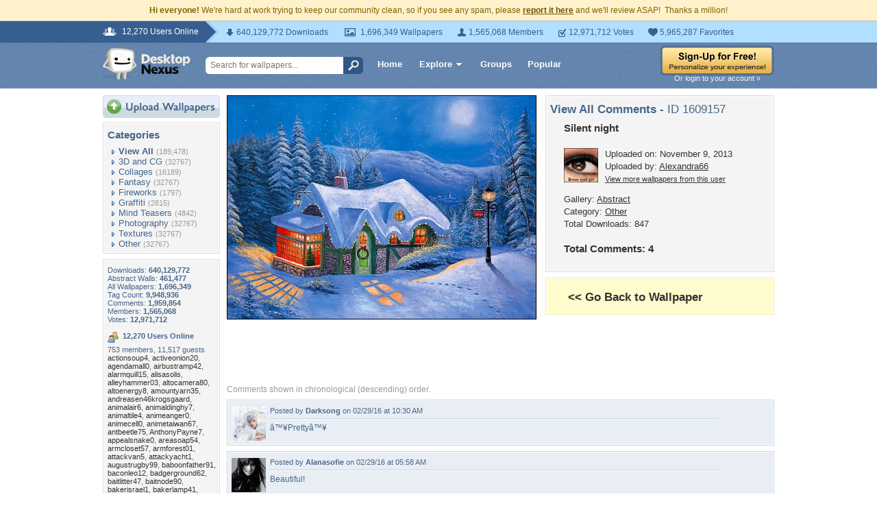

--- FILE ---
content_type: text/css
request_url: https://assets.desktopnexus.com/css/dnrichtext.css
body_size: 70
content:
.dnrt_toolbar {
	position: relative;
	padding: 6px 4px 2px 4px;
	line-height: 1px;
	font-size: 1px;
	background-color: #F4F4F4;
	border-top: 1px solid #DCDCDC;
	border-left: 1px solid #DCDCDC;
	border-right: 1px solid #DCDCDC;
	width: 300px;
}

.dnrt_textarea {
	border: 1px solid #CCCCCC;
	padding: 2px 4px;
	margin-top: 0;
}

.dnrt_button {
	float: left;
	display: inline;
	padding: 4px;
	margin: 1px;
	border: 1px solid #F4F4F4;
	background-image: url('../images/forum/rte-toolbar-icons.gif');
}

.dnrt_button_active {
	background-color: #FFFFDD;
	border: 1px solid #888888;
}

.dnrt_button:hover, .dnrt_button:active {
	border: 1px solid #CCCCCC;
	background-color: #FBFBFB;
}

.dnrt_sep {
	background-position: -6px -95px;
	height: 16px;
	width: 4px;
}

.dnrt_sep:hover, .dnrt_sep:active {
	border: 1px solid transparent;
	background-color: transparent;
}


/* BBCode Styles */
.bbQuoteTop {
	margin-left: 25px;
	margin-top: 6px;
	font-size: 9pt;
	color: #888888;
	font-weight: normal;
}

.bbQuote {
	margin-left: 25px;
	background-color: #FFFFFF;
	padding: 8px;
	border: 1px solid #AAAAAA;
	margin-bottom: 8px;
}

.bbQuoteBy {
	font-style: italic;
	font-weight: bold;
	font-size: 8pt;
	color: #555555;
	padding-bottom: 6px;
}



--- FILE ---
content_type: application/javascript; charset=UTF-8
request_url: https://abstract.desktopnexus.com/cdn-cgi/challenge-platform/h/b/scripts/jsd/e8e65e95f26d/main.js?
body_size: 4488
content:
window._cf_chl_opt={REqn6:'b'};~function(n1,g,a,X,s,J,G,Z){n1=l,function(v,N,nz,n0,k,h){for(nz={v:480,N:474,k:456,h:447,f:365,i:477,o:463,j:386,H:461,c:390,C:408,U:395},n0=l,k=v();!![];)try{if(h=parseInt(n0(nz.v))/1*(parseInt(n0(nz.N))/2)+-parseInt(n0(nz.k))/3*(parseInt(n0(nz.h))/4)+parseInt(n0(nz.f))/5*(-parseInt(n0(nz.i))/6)+-parseInt(n0(nz.o))/7*(-parseInt(n0(nz.j))/8)+-parseInt(n0(nz.H))/9+-parseInt(n0(nz.c))/10*(-parseInt(n0(nz.C))/11)+parseInt(n0(nz.U))/12,N===h)break;else k.push(k.shift())}catch(f){k.push(k.shift())}}(n,404172),g=this||self,a=g[n1(472)],X=function(ny,np,nW,nb,nP,nw,n2,k,h,f){return ny={v:421,N:443},np={v:479,N:479,k:393,h:479,f:454,i:479,o:416,j:416},nW={v:380},nb={v:392},nP={v:380,N:416,k:411,h:449,f:466,i:411,o:449,j:466,H:466,c:392,C:393,U:392,I:392,D:479,e:479,T:411,S:449,Q:466,A:393,x:393,d:479,E:393,R:393,K:393,m:454},nw={v:417,N:416},n2=n1,k=String[n2(ny.v)],h={'h':function(i){return null==i?'':h.g(i,6,function(o,n3){return n3=l,n3(nw.v)[n3(nw.N)](o)})},'g':function(i,o,j,n4,H,C,U,I,D,T,S,Q,A,x,E,R,K,M){if(n4=n2,null==i)return'';for(C={},U={},I='',D=2,T=3,S=2,Q=[],A=0,x=0,E=0;E<i[n4(nP.v)];E+=1)if(R=i[n4(nP.N)](E),Object[n4(nP.k)][n4(nP.h)][n4(nP.f)](C,R)||(C[R]=T++,U[R]=!0),K=I+R,Object[n4(nP.i)][n4(nP.o)][n4(nP.j)](C,K))I=K;else{if(Object[n4(nP.k)][n4(nP.h)][n4(nP.H)](U,I)){if(256>I[n4(nP.c)](0)){for(H=0;H<S;A<<=1,x==o-1?(x=0,Q[n4(nP.C)](j(A)),A=0):x++,H++);for(M=I[n4(nP.U)](0),H=0;8>H;A=1&M|A<<1.78,o-1==x?(x=0,Q[n4(nP.C)](j(A)),A=0):x++,M>>=1,H++);}else{for(M=1,H=0;H<S;A=M|A<<1,o-1==x?(x=0,Q[n4(nP.C)](j(A)),A=0):x++,M=0,H++);for(M=I[n4(nP.I)](0),H=0;16>H;A=M&1|A<<1,x==o-1?(x=0,Q[n4(nP.C)](j(A)),A=0):x++,M>>=1,H++);}D--,D==0&&(D=Math[n4(nP.D)](2,S),S++),delete U[I]}else for(M=C[I],H=0;H<S;A=A<<1.77|1&M,x==o-1?(x=0,Q[n4(nP.C)](j(A)),A=0):x++,M>>=1,H++);I=(D--,0==D&&(D=Math[n4(nP.e)](2,S),S++),C[K]=T++,String(R))}if(''!==I){if(Object[n4(nP.T)][n4(nP.S)][n4(nP.Q)](U,I)){if(256>I[n4(nP.c)](0)){for(H=0;H<S;A<<=1,o-1==x?(x=0,Q[n4(nP.A)](j(A)),A=0):x++,H++);for(M=I[n4(nP.I)](0),H=0;8>H;A=A<<1|1&M,x==o-1?(x=0,Q[n4(nP.C)](j(A)),A=0):x++,M>>=1,H++);}else{for(M=1,H=0;H<S;A=M|A<<1,o-1==x?(x=0,Q[n4(nP.A)](j(A)),A=0):x++,M=0,H++);for(M=I[n4(nP.U)](0),H=0;16>H;A=M&1|A<<1.57,x==o-1?(x=0,Q[n4(nP.x)](j(A)),A=0):x++,M>>=1,H++);}D--,0==D&&(D=Math[n4(nP.d)](2,S),S++),delete U[I]}else for(M=C[I],H=0;H<S;A=A<<1|1&M,x==o-1?(x=0,Q[n4(nP.E)](j(A)),A=0):x++,M>>=1,H++);D--,D==0&&S++}for(M=2,H=0;H<S;A=A<<1.45|M&1,x==o-1?(x=0,Q[n4(nP.R)](j(A)),A=0):x++,M>>=1,H++);for(;;)if(A<<=1,x==o-1){Q[n4(nP.K)](j(A));break}else x++;return Q[n4(nP.m)]('')},'j':function(i,n5){return n5=n2,null==i?'':''==i?null:h.i(i[n5(nW.v)],32768,function(o,n6){return n6=n5,i[n6(nb.v)](o)})},'i':function(i,o,j,n7,H,C,U,I,D,T,S,Q,A,x,E,R,M,K){for(n7=n2,H=[],C=4,U=4,I=3,D=[],Q=j(0),A=o,x=1,T=0;3>T;H[T]=T,T+=1);for(E=0,R=Math[n7(np.v)](2,2),S=1;S!=R;K=A&Q,A>>=1,0==A&&(A=o,Q=j(x++)),E|=(0<K?1:0)*S,S<<=1);switch(E){case 0:for(E=0,R=Math[n7(np.v)](2,8),S=1;S!=R;K=Q&A,A>>=1,A==0&&(A=o,Q=j(x++)),E|=(0<K?1:0)*S,S<<=1);M=k(E);break;case 1:for(E=0,R=Math[n7(np.N)](2,16),S=1;S!=R;K=Q&A,A>>=1,0==A&&(A=o,Q=j(x++)),E|=(0<K?1:0)*S,S<<=1);M=k(E);break;case 2:return''}for(T=H[3]=M,D[n7(np.k)](M);;){if(x>i)return'';for(E=0,R=Math[n7(np.v)](2,I),S=1;R!=S;K=A&Q,A>>=1,0==A&&(A=o,Q=j(x++)),E|=(0<K?1:0)*S,S<<=1);switch(M=E){case 0:for(E=0,R=Math[n7(np.N)](2,8),S=1;S!=R;K=A&Q,A>>=1,A==0&&(A=o,Q=j(x++)),E|=(0<K?1:0)*S,S<<=1);H[U++]=k(E),M=U-1,C--;break;case 1:for(E=0,R=Math[n7(np.h)](2,16),S=1;S!=R;K=Q&A,A>>=1,0==A&&(A=o,Q=j(x++)),E|=S*(0<K?1:0),S<<=1);H[U++]=k(E),M=U-1,C--;break;case 2:return D[n7(np.f)]('')}if(C==0&&(C=Math[n7(np.i)](2,I),I++),H[M])M=H[M];else if(U===M)M=T+T[n7(np.o)](0);else return null;D[n7(np.k)](M),H[U++]=T+M[n7(np.j)](0),C--,T=M,C==0&&(C=Math[n7(np.i)](2,I),I++)}}},f={},f[n2(ny.N)]=h.h,f}(),s={},s[n1(452)]='o',s[n1(435)]='s',s[n1(415)]='u',s[n1(445)]='z',s[n1(442)]='n',s[n1(375)]='I',s[n1(467)]='b',J=s,g[n1(403)]=function(N,h,i,o,no,ni,nf,nv,H,C,U,I,D,T){if(no={v:481,N:418,k:476,h:458,f:422,i:438,o:458,j:438,H:369,c:446,C:380,U:431,I:450},ni={v:374,N:380,k:471},nf={v:411,N:449,k:466,h:393},nv=n1,h===null||h===void 0)return o;for(H=V(h),N[nv(no.v)][nv(no.N)]&&(H=H[nv(no.k)](N[nv(no.v)][nv(no.N)](h))),H=N[nv(no.h)][nv(no.f)]&&N[nv(no.i)]?N[nv(no.o)][nv(no.f)](new N[(nv(no.j))](H)):function(S,nN,Q){for(nN=nv,S[nN(ni.v)](),Q=0;Q<S[nN(ni.N)];S[Q+1]===S[Q]?S[nN(ni.k)](Q+1,1):Q+=1);return S}(H),C='nAsAaAb'.split('A'),C=C[nv(no.H)][nv(no.c)](C),U=0;U<H[nv(no.C)];I=H[U],D=F(N,h,I),C(D)?(T='s'===D&&!N[nv(no.U)](h[I]),nv(no.I)===i+I?j(i+I,D):T||j(i+I,h[I])):j(i+I,D),U++);return o;function j(S,Q,nl){nl=l,Object[nl(nf.v)][nl(nf.N)][nl(nf.k)](o,Q)||(o[Q]=[]),o[Q][nl(nf.h)](S)}},G=n1(372)[n1(373)](';'),Z=G[n1(369)][n1(446)](G),g[n1(425)]=function(v,N,nr,nY,k,h,i,o){for(nr={v:423,N:380,k:434,h:393,f:407},nY=n1,k=Object[nY(nr.v)](N),h=0;h<k[nY(nr.N)];h++)if(i=k[h],i==='f'&&(i='N'),v[i]){for(o=0;o<N[k[h]][nY(nr.N)];-1===v[i][nY(nr.k)](N[k[h]][o])&&(Z(N[k[h]][o])||v[i][nY(nr.h)]('o.'+N[k[h]][o])),o++);}else v[i]=N[k[h]][nY(nr.f)](function(j){return'o.'+j})},B();function F(v,N,k,nO,n9,h){n9=(nO={v:465,N:458,k:470,h:458,f:459},n1);try{return N[k][n9(nO.v)](function(){}),'p'}catch(i){}try{if(N[k]==null)return void 0===N[k]?'u':'x'}catch(o){return'i'}return v[n9(nO.N)][n9(nO.k)](N[k])?'a':N[k]===v[n9(nO.h)]?'q0':!0===N[k]?'T':!1===N[k]?'F':(h=typeof N[k],n9(nO.f)==h?L(v,N[k])?'N':'f':J[h]||'?')}function O(k,h,nR,nZ,f,i,o){if(nR={v:377,N:419,k:426,h:379,f:364,i:457,o:414,j:462,H:457,c:366,C:394,U:414,I:462},nZ=n1,f=nZ(nR.v),!k[nZ(nR.N)])return;h===nZ(nR.k)?(i={},i[nZ(nR.h)]=f,i[nZ(nR.f)]=k.r,i[nZ(nR.i)]=nZ(nR.k),g[nZ(nR.o)][nZ(nR.j)](i,'*')):(o={},o[nZ(nR.h)]=f,o[nZ(nR.f)]=k.r,o[nZ(nR.H)]=nZ(nR.c),o[nZ(nR.C)]=h,g[nZ(nR.U)][nZ(nR.I)](o,'*'))}function b(nC,na,v,N,k,h){return nC={v:382,N:398,k:363},na=n1,v=g[na(nC.v)],N=3600,k=Math[na(nC.N)](+atob(v.t)),h=Math[na(nC.N)](Date[na(nC.k)]()/1e3),h-k>N?![]:!![]}function z(nH,nk,k,h,f,i,o){nk=(nH={v:428,N:409,k:427,h:440,f:430,i:388,o:399,j:464,H:370,c:371,C:387,U:388,I:468},n1);try{return k=a[nk(nH.v)](nk(nH.N)),k[nk(nH.k)]=nk(nH.h),k[nk(nH.f)]='-1',a[nk(nH.i)][nk(nH.o)](k),h=k[nk(nH.j)],f={},f=BMiX0(h,h,'',f),f=BMiX0(h,h[nk(nH.H)]||h[nk(nH.c)],'n.',f),f=BMiX0(h,k[nk(nH.C)],'d.',f),a[nk(nH.U)][nk(nH.I)](k),i={},i.r=f,i.e=null,i}catch(j){return o={},o.r={},o.e=j,o}}function L(v,N,nB,n8){return nB={v:473,N:473,k:411,h:385,f:466,i:434,o:439},n8=n1,N instanceof v[n8(nB.v)]&&0<v[n8(nB.N)][n8(nB.k)][n8(nB.h)][n8(nB.f)](N)[n8(nB.i)](n8(nB.o))}function V(v,nh,nn,N){for(nh={v:476,N:423,k:451},nn=n1,N=[];null!==v;N=N[nn(nh.v)](Object[nn(nh.N)](v)),v=Object[nn(nh.k)](v));return N}function W(v,N,ne,nD,nI,nU,nX,k,h){ne={v:382,N:362,k:396,h:400,f:405,i:444,o:404,j:381,H:419,c:368,C:383,U:436,I:441,D:376,e:443,T:401},nD={v:448},nI={v:429,N:426,k:406},nU={v:368},nX=n1,k=g[nX(ne.v)],h=new g[(nX(ne.N))](),h[nX(ne.k)](nX(ne.h),nX(ne.f)+g[nX(ne.i)][nX(ne.o)]+nX(ne.j)+k.r),k[nX(ne.H)]&&(h[nX(ne.c)]=5e3,h[nX(ne.C)]=function(ns){ns=nX,N(ns(nU.v))}),h[nX(ne.U)]=function(nJ){nJ=nX,h[nJ(nI.v)]>=200&&h[nJ(nI.v)]<300?N(nJ(nI.N)):N(nJ(nI.k)+h[nJ(nI.v)])},h[nX(ne.I)]=function(nL){nL=nX,N(nL(nD.v))},h[nX(ne.D)](X[nX(ne.e)](JSON[nX(ne.T)](v)))}function y(h,f,nS,nF,i,o,j,H,c,C,U,I){if(nS={v:478,N:366,k:382,h:405,f:444,i:404,o:378,j:402,H:362,c:396,C:400,U:368,I:383,D:420,e:432,T:389,S:455,Q:460,A:384,x:437,d:444,E:391,R:475,K:410,m:379,M:424,nQ:376,nA:443},nF=n1,!P(.01))return![];o=(i={},i[nF(nS.v)]=h,i[nF(nS.N)]=f,i);try{j=g[nF(nS.k)],H=nF(nS.h)+g[nF(nS.f)][nF(nS.i)]+nF(nS.o)+j.r+nF(nS.j),c=new g[(nF(nS.H))](),c[nF(nS.c)](nF(nS.C),H),c[nF(nS.U)]=2500,c[nF(nS.I)]=function(){},C={},C[nF(nS.D)]=g[nF(nS.f)][nF(nS.e)],C[nF(nS.T)]=g[nF(nS.f)][nF(nS.S)],C[nF(nS.Q)]=g[nF(nS.f)][nF(nS.A)],C[nF(nS.x)]=g[nF(nS.d)][nF(nS.E)],U=C,I={},I[nF(nS.R)]=o,I[nF(nS.K)]=U,I[nF(nS.m)]=nF(nS.M),c[nF(nS.nQ)](X[nF(nS.nA)](I))}catch(D){}}function n(nK){return nK='catch,call,boolean,removeChild,addEventListener,isArray,splice,document,Function,222NzTZnJ,errorInfoObject,concat,1166682SAtZRg,msg,pow,126voMPPH,Object,XMLHttpRequest,now,sid,20asqoSy,error,readyState,timeout,includes,clientInformation,navigator,_cf_chl_opt;LqFH6;hVbM2;qStf6;tWSG2;llLXq5;dvpE4;ZXhrd5;kmUgV6;oEkGG2;ROBk0;iurWZ5;vsQae6;qTTx8;BMiX0;XrsK5;KHBf4;MliV1,split,sort,bigint,send,cloudflare-invisible,/b/ov1/0.8638382473024373:1762215237:hsHxeIS-YIk98Rp-lsQVvHhHVsi91vMamoA96fpUVP0/,source,length,/jsd/r/0.8638382473024373:1762215237:hsHxeIS-YIk98Rp-lsQVvHhHVsi91vMamoA96fpUVP0/,__CF$cv$params,ontimeout,EqCd5,toString,8jafbhy,contentDocument,body,chlApiUrl,590YdRlrs,ItCy7,charCodeAt,push,detail,17489028NHGMLN,open,DOMContentLoaded,floor,appendChild,POST,stringify,/invisible/jsd,BMiX0,REqn6,/cdn-cgi/challenge-platform/h/,http-code:,map,6523wMXBAd,iframe,chctx,prototype,random,loading,parent,undefined,charAt,Xm+cS3UF0HvkbQOdEDqg6N1yxVJT$4LprKetufIz5P2WGo-sjY7B8nhCilZM9RawA,getOwnPropertyNames,api,chlApiSitekey,fromCharCode,from,keys,jsd,XrsK5,success,style,createElement,status,tabIndex,isNaN,JHRle4,error on cf_chl_props,indexOf,string,onload,chlApiClientVersion,Set,[native code],display: none,onerror,number,dNhaCvMuc,_cf_chl_opt,symbol,bind,436WoTtbX,xhr-error,hasOwnProperty,d.cookie,getPrototypeOf,object,onreadystatechange,join,mwju8,21162ZjwvcU,event,Array,function,chlApiRumWidgetAgeMs,362619sueNNP,postMessage,3393215IgWrlL,contentWindow'.split(','),n=function(){return nK},n()}function P(v,nc,ng){return nc={v:412},ng=n1,Math[ng(nc.v)]()>v}function l(v,N,Y){return Y=n(),l=function(k,g,a){return k=k-362,a=Y[k],a},l(v,N)}function B(nE,nd,nA,nV,v,N,k,h,f){if(nE={v:382,N:419,k:367,h:413,f:469,i:469,o:397,j:453,H:453},nd={v:367,N:413,k:453},nA={v:433},nV=n1,v=g[nV(nE.v)],!v)return;if(!b())return;(N=![],k=v[nV(nE.N)]===!![],h=function(nG,i){(nG=nV,!N)&&(N=!![],i=z(),W(i.r,function(o){O(v,o)}),i.e&&y(nG(nA.v),i.e))},a[nV(nE.k)]!==nV(nE.h))?h():g[nV(nE.f)]?a[nV(nE.i)](nV(nE.o),h):(f=a[nV(nE.j)]||function(){},a[nV(nE.H)]=function(nu){nu=nV,f(),a[nu(nd.v)]!==nu(nd.N)&&(a[nu(nd.k)]=f,h())})}}()

--- FILE ---
content_type: application/javascript
request_url: https://cdn.privacybee.com/js/pub.js
body_size: 2972
content:
function _initPrivacyBee(data) {
    if (!data.token) {
        throw new Error('Privacy Bee script did not find a token')
    }

    var token = data.token;
    var slug = data.slug;

    _checkAndBlockDuplicate();
    _initPrivacyBeeStylesheets();

    if (data.seal) {
        _buildPrivacyBeeSeal(token, slug);
    }
}

function _buildPrivacyBeeSeal(token, slug) {
    document.addEventListener(`click`, e => {
        const origin = e.target.closest("a");

        if (origin && origin.rel && origin.rel === 'nofollow' && origin.classList.contains('privacybeeseal')) {
            e.preventDefault();
            alert('Privacy Bee Security Alert: Modifications detected to the seal JavaScript!')
        }
    });

    var base = _getHtmlElementForSeal();

    var links = document.querySelectorAll('.privacybeeseal');

    setTimeout(() => {
        var locks = document.querySelectorAll(".pb-logo-lock");

        for (let lock of locks) {
            lock.className += " move";
        }

        var initialTexts = document.querySelectorAll(".pb-initial-text-wrapper");

        for (let initialText of initialTexts) {
            initialText.className += " hidden";
        }

        var secondaryTexts = document.querySelectorAll(".pb-secondary-text-wrapper");

        for (let secondaryText of secondaryTexts) {
            secondaryText.classList.remove('hidden');
        }
    }, 1500)

    for (let link of links) {
        link.innerHTML = base;
        if ( slug ) {
            link.href = 'https://trust.privacybee.com/' + slug + '?aff=' + token;
        } else {
            link.href = 'https://privacybee.com/?aff=' + token;
        }
    }

    _getHiveDetailsForSeal(token);
}

function _getHiveDetailsForSeal(token) {

    var req = new XMLHttpRequest();
    req.open('GET', `https://api-app.privacybee.com/v1/hive-access/${ token }`, true);

    req.onreadystatechange = function() {
        if (req.readyState == XMLHttpRequest.DONE) {
            const response = JSON.parse(this.responseText);
            var companyName = response.data.company_name;
            var accessed = response.data.accessed;

            var companyNames = document.querySelectorAll(".pb-company-name");

            for (let companyNameEl of companyNames) {
                companyNameEl.innerHTML = companyName
            }

            var accessedAtDates = document.querySelectorAll(".pb-trust-date");

            for (let accessedAtDate of accessedAtDates) {
                accessedAtDate.innerHTML = accessed
            }
        }
    }

    req.send();
}

function _getHtmlElementForSeal() {
    return `<div class="pb-wrapper">
    <div class="pb-initial-text-wrapper">
      <img class="pb-logo-text" alt="" src="https://cdn.privacybee.com/hive/privacy-bee-logo-text.png">
      <div class="pb-text">Consumer Privacy Advocate</div>
    </div>

    <img class="pb-logo-lock" alt=""
      src="https://cdn.privacybee.com/hive/privacy-bee-logo.png">

    <div class="pb-secondary-text-wrapper hidden">
      <div class="pb-data-pledge">
        <div class="pb-data-privacy-pledge-header">DATA PRIVACY PLEDGE</div>
        <div class="pb-company-name"></div>
      </div>
      <div class="pb-trust">Trust certified as of&nbsp;<span class="pb-trust-date"></span></div>
    </div></div>`;
}

function _initPrivacyBeeStylesheets () {
  var css = `
 .privacybeeseal * {
    animation : none;
    animation-delay : 0;
    animation-direction : normal;
    animation-duration : 0;
    animation-fill-mode : none;
    animation-iteration-count : 1;
    animation-name : none;
    animation-play-state : running;
    animation-timing-function : ease;
    backface-visibility : visible;
    background : 0;
    background-attachment : scroll;
    background-clip : border-box;
    background-color : transparent;
    background-image : none;
    background-origin : padding-box;
    background-position : 0 0;
    background-position-x : 0;
    background-position-y : 0;
    background-repeat : repeat;
    background-size : auto auto;
    border : 0;
    border-style : none;
    border-width : medium;
    border-color : inherit;
    border-bottom : 0;
    border-bottom-color : inherit;
    border-bottom-left-radius : 0;
    border-bottom-right-radius : 0;
    border-bottom-style : none;
    border-bottom-width : medium;
    border-collapse : separate;
    border-image : none;
    border-left : 0;
    border-left-color : inherit;
    border-left-style : none;
    border-left-width : medium;
    border-radius : 0;
    border-right : 0;
    border-right-color : inherit;
    border-right-style : none;
    border-right-width : medium;
    border-spacing : 0;
    border-top : 0;
    border-top-color : inherit;
    border-top-left-radius : 0;
    border-top-right-radius : 0;
    border-top-style : none;
    border-top-width : medium;
    bottom : auto;
    box-shadow : none;
    box-sizing : content-box;
    caption-side : top;
    clear : none;
    clip : auto;
    color : inherit;
    columns : auto;
    column-count : auto;
    column-fill : balance;
    column-gap : normal;
    column-rule : medium none currentColor;
    column-rule-color : currentColor;
    column-rule-style : none;
    column-rule-width : none;
    column-span : 1;
    column-width : auto;
    content : normal;
    counter-increment : none;
    counter-reset : none;
    direction : ltr;
    display : inline;
    empty-cells : show;
    float : none;
    font : normal;
    font-family : inherit;
    font-size : medium;
    font-style : normal;
    font-variant : normal;
    font-weight : normal;
    height : auto;
    hyphens : none;
    left : auto;
    letter-spacing : normal;
    line-height : normal;
    list-style : none;
    list-style-image : none;
    list-style-position : outside;
    list-style-type : disc;
    margin : 0;
    margin-bottom : 0;
    margin-left : 0;
    margin-right : 0;
    margin-top : 0;
    max-height : none;
    max-width : none;
    min-height : 0;
    min-width : 0;
    opacity : 1;
    orphans : 0;
    outline : 0;
    outline-color : invert;
    outline-style : none;
    outline-width : medium;
    overflow : visible;
    overflow-x : visible;
    overflow-y : visible;
    padding : 0;
    padding-bottom : 0;
    padding-left : 0;
    padding-right : 0;
    padding-top : 0;
    page-break-after : auto;
    page-break-before : auto;
    page-break-inside : auto;
    perspective : none;
    perspective-origin : 50% 50%;
    position : static;
    right : auto;
    tab-size : 8;
    table-layout : auto;
    text-align : inherit;
    text-align-last : auto;
    text-decoration : none;
    text-decoration-color : inherit;
    text-decoration-line : none;
    text-decoration-style : solid;
    text-indent : 0;
    text-shadow : none;
    text-transform : none;
    top : auto;
    transform : none;
    transform-style : flat;
    transition : none;
    transition-delay : 0s;
    transition-duration : 0s;
    transition-property : none;
    transition-timing-function : ease;
    unicode-bidi : normal;
    vertical-align : baseline;
    visibility : visible;
    white-space : normal;
    widows : 0;
    width : auto;
    word-spacing : normal;
    z-index : auto;
  * {
    all: unset;
    font-family: 'Arial', sans-serif !important;
    color: #fff !important;
  }

 }

 .privacybeeseal,
 .privacybeeseal:active,
 .privacybeeseal:hover,
 .privacybeeseal:link {
     text-decoration: none !important;
     color: #fff !important;
     cursor: pointer !important;
     display: inline-block;
 }

 .pb-wrapper {
     width: 200px !important;
     height: 60px !important;
     background-image: linear-gradient(to right, #4445ef, #5543f0, #6440f0, #713df0, #7d39f0) !important;
     display: flex !important;
     position: relative !important;
     align-items: center !important;
     border-radius: 10px !important;
     color: #fff !important;
     font-family: Arial, sans-serif !important;
 }

 .pb-logo-text {
     width: 100px !important;
     margin-left: 24px !important;
 }

 .pb-initial-text-wrapper {
     display: flex !important;
     flex-direction: column !important;
     height: 60px !important;
     justify-content: center !important;
     width: 75% !important;
     text-align: center !important;
     -webkit-transition: opacity .3s ease-in-out !important;
     -moz-transition: opacity .3s ease-in-out !important;
     -ms-transition: opacity .3s ease-in-out !important;
     -o-transition: opacity .3s ease-in-out !important;
     transition: opacity .3s ease-in-out !important;
 }

 .pb-logo-lock {
     position: absolute !important;
     right: 5px !important;
     height: 120% !important;
     -webkit-transition: all 1s ease !important;
     -moz-transition: all 1s ease !important;
     -o-transition: all 1s ease !important;
     -ms-transition: all 1s ease !important;
     transition: all 1s ease !important;
     z-index: 1000 !important;
 }

 .pb-text {
     padding-top: 2px !important;
     font-size: 10px !important;
     font-weight: 600 !important;
     text-decoration: none !important;
     color: #fff !important;
 }

 .pb-logo-lock.move {
     right: 74% !important;
     margin-left: 500px !important;
 }

 .pb-initial-text-wrapper.hidden {
     opacity: 0 !important;
 }

 .pb-secondary-text-wrapper {
     width: 180px !important;
     opacity: 100% !important;
     position: absolute !important;
     height: 100% !important;
     right: 0 !important;
     font-size: 10px !important;
     text-align: center !important;
     padding: 0px 0 !important;
     display: flex !important;
     flex-direction: column !important;
     -webkit-transition: all 2.5s ease !important;
     -moz-transition: all 2.5s ease !important;
     -o-transition: all 2.5s ease !important;
     -ms-transition: all 2.5s ease !important;
     transition: all 2.5s ease !important;
     z-index: 999 !important;
 }

 .pb-secondary-text-wrapper.hidden {
     opacity: 0 !important;
 }

 .pb-data-pledge {
     flex: 1 !important;
 }

 .pb-trust {
   white-space: nowrap;
     display:flex;
     font-size: 10px !important;
     padding-left: 44px !important;
     padding-top: 3px !important;
     padding-bottom: 4px !important;
     background-image: linear-gradient(to right, #4844f0, #7e67f3, #8764f2, #8f62f1, #9761f3) !important;
     border-bottom-right-radius: 10px !important;
     color: #fff !important;
 }

 .pb-trust-date {
   white-space: nowrap;
   font-size: 10px !important;
   color: #fff !important;
 }


 .pb-data-privacy-pledge-header {
   line-height: 12px !important;
     padding-left: 32px !important;
     font-size: 12px !important;
     font-weight: 600 !important;
     color: #fff !important;
     position: relative !important;
     top: 6px !important;
 }

 .pb-company-name {
   display: flex;
   flex-grow:1;
   justify-content: center;
   width: 145px !important;
        padding-left: 35px !important;
     color: orange !important;
     font-size: 12px !important;
     font-weight: 600 !important;
        position: relative !important;
     top: 10px !important;
 }
  `;
  head = document.head || document.getElementsByTagName( 'head' )[0],
    style = document.createElement( 'style' );

  head.appendChild( style );

  style.type = 'text/css';
  if ( style.styleSheet ) {
    // This is required for IE8 and below.
    style.styleSheet.cssText = css;
  } else {
    style.appendChild( document.createTextNode( css ) );
  }
}
function _checkAndBlockDuplicate() {
  if ( window.pbLoaded === true ) {
    console.log( 'An attempt to load the Privacy Bee script twice was detected' );
    return;
  }
    window.pbLoaded = true;
}
